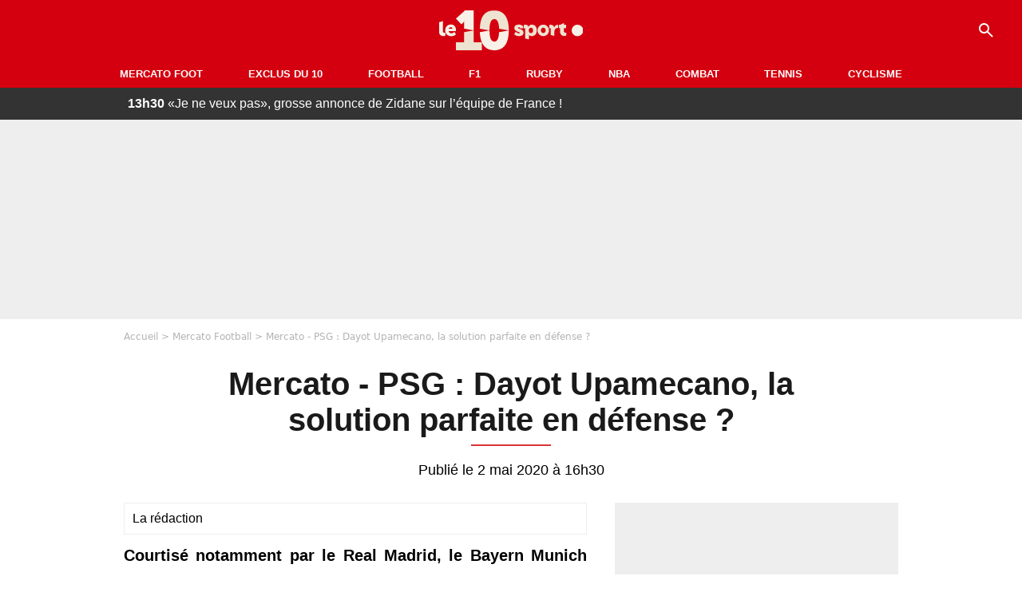

--- FILE ---
content_type: text/html; charset=UTF-8
request_url: https://le10sport.com/football/mercato/mercato-psg-dayot-upamecano-la-solution-parfaite-en-defense-501817
body_size: 11062
content:
<!DOCTYPE html>
<html lang="fr-FR">
    <head>
        <meta charset="UTF-8">
        <meta name="viewport" content="width=device-width, initial-scale=1.0">

            <meta http-equiv="X-UA-Compatible" content="IE=edge">
    <title>Mercato - PSG : Dayot Upamecano, la solution parfaite en défense ? - Le10sport.com</title>
    <meta name="robots" content="index,follow,max-snippet:-1,max-image-preview:large,max-video-preview:-1">
                    <meta name="keywords" content="" />
    <meta name="Googlebot" content="noarchive" />
    <meta name="distribution" content="global" />
    <meta name="author" content="Le10Sport.com" />
    <meta name="country" content="France" />
    <meta name="geo.country" content="FR" />
    <meta name="description" content="Courtisé notamment par le Real Madrid, le Bayern Munich ou encore Manchester United, Dayot Upamecano figure sur la short-list de Leonardo pour renforcer la défense parisienne la saison prochaine. Et son profil semble être parfait pour le PSG…">

    <meta property="og:description" content="Courtisé notamment par le Real Madrid, le Bayern Munich ou encore Manchester United, Dayot Upamecano figure sur la short-list de Leonardo pour renforcer la défense parisienne la saison prochaine. Et son profil semble être parfait pour le PSG…" />
    <meta property="og:site_name" content="Le10Sport" />

    
    <meta property="og:type" content="article" />

    <meta name="twitter:card" content="summary_large_image" />

            <meta property="og:title" content="Mercato - PSG : Dayot Upamecano, la solution parfaite en défense ?" />
        <meta name="twitter:title" content="Mercato - PSG : Dayot Upamecano, la solution parfaite en défense ?" />
    
            <meta property="og:locale" content="fr_FR" />
    
    <meta property="og:image" content="https://le10static.com/img/cache/article/1200x675/0000/0016/167318.jpeg" />
            <meta property="og:url" content="https://le10sport.com/football/mercato/mercato-psg-dayot-upamecano-la-solution-parfaite-en-defense-501817" />
    <meta name="twitter:site" content="@le10sport" />
    <meta name="twitter:description" content="Courtisé notamment par le Real Madrid, le Bayern Munich ou encore Manchester United, Dayot Upamecano figure sur la short-list de Leonardo pour renforcer la défense parisienne la saison prochaine. Et son profil semble être parfait pour le PSG…" />
    <meta name="twitter:widgets:csp" content="on">
    
    <link rel="apple-touch-icon" sizes="180x180" href="/static/common/logo/apple-touch-icon.png">
    <link rel="manifest" href="/site.webmanifest">
    <link rel="mask-icon" href="/static/common/logo/safari-pinned-tab.svg" color="#D4000F">
    <meta name="msapplication-config" content="/logo/browserconfig.xml">
    <meta name="msapplication-TileColor" content="#00aba9">
    <meta name="theme-color" content="#ffffff">

                                
                                                                                                                                                
        
    
    
    
    
                    <meta property="article:published_time" content="2020-05-02T16:30:00+02:00">
    
                    <meta property="article:modified_time" content="2020-05-02T16:30:00+02:00">
    
            <meta property="article:section" content="Football" />
    
                        <meta property="article:tag" content="Mercato Football" />
                    <meta property="article:tag" content="Mercato Football" />
                    <meta property="article:tag" content="Ligue 1" />
            
            <link rel="icon" type="image/png" sizes="32x32" href="/static/common/logo/favicon-32x32.png">
    <link rel="icon" type="image/png" sizes="16x16" href="/static/common/logo/favicon-16x16.png">

                    <link rel="preload" href="https://le10static.com/img/cache/article/576x324/0000/0016/167318.jpeg" as="image" />
    
        <link rel="preload" href="/static/common/logo/logo_brand.svg" as="image" />


        
            <link rel="preload" href="/static/fr_FR/default-a35c350d81d2fd68bc23.css" as="style" />
    <link rel="stylesheet" href="/static/fr_FR/default-a35c350d81d2fd68bc23.css">

        
<script type="text/javascript">
(function(global) {
    var fontCss           = localStorage.getItem('esv_font_code');
    var distantFontHash   = localStorage.getItem('esv_font_url');
    var currentFontHash   = "\/static\/fr_FR\/fonts_standalone\u002D5f03b983ec1c912ded40.css";

    if (fontCss && distantFontHash && (distantFontHash === currentFontHash)) {
        var style           = document.createElement('style');
            style.type      = 'text/css';
            style.innerHTML = fontCss;

        document.head.appendChild(style);
    }
}(window));
</script>
    </head>

            
    <body class="base-body newsPage-universe article-route ">
            <div class="sub-body">

            

<header id="header-main" class="header-main js-header-main">
    <div class="header-top">
        <div class="header-top-left">
            <i id="header-main-menu-icon" class="header-main-menu-icon ui-icons">menu</i>
            <i id="header-main-close-icon" class="header-main-close-icon ui-icons">close2</i>
        </div>

                                <span class="js-b16 1F header-main-logo" aria-label="Accueil">
                <img
                    class="header-logo"
                    src="/static/common/logo/logo_brand.svg"
                    alt="Logo du 10sport"
                    width="180"
                    height="50"
                >
            </span>
                    
        <div class="header-top-right">
                        <div class="header-main-btn-holder">
                                    
                                                </div>
            
                                        <i id="header-main-search-icon" class="ui-icons header-main-search-icon">search</i>
                    </div>
    </div>

                        <nav id="header-nav-panel" class="header-bottom header-nav-unloaded" >
            
                
    <div class="header-main-dropdown-container ">
        <div class="header-main-category">
                            <span class="js-b16 45CBCBC0C22D1F1F48432A20C2C04FC1CB19424F4E1F444F4FCB414A48481F4E43C1424ACB4F1F header-main-nav-link ">Mercato Foot</span>
            
                    </div>

            </div>
            
                
    <div class="header-main-dropdown-container ">
        <div class="header-main-category">
                            <span class="js-b16 45CBCBC0C22D1F1F48432A20C2C04FC1CB19424F4E1F43C54248C31E4BC31E2A201F header-main-nav-link ">Exclus du 10</span>
            
                    </div>

            </div>
            
                
    <div class="header-main-dropdown-container ">
        <div class="header-main-category">
                            <span class="js-b16 45CBCBC0C22D1F1F48432A20C2C04FC1CB19424F4E1F444F4FCB414A48481F header-main-nav-link ">Football</span>
            
                    </div>

            </div>
            
                
    <div class="header-main-dropdown-container ">
        <div class="header-main-category">
                            <span class="js-b16 45CBCBC0C22D1F1F48432A20C2C04FC1CB19424F4E1F444FC14EC348432A1F header-main-nav-link ">F1</span>
            
                    </div>

            </div>
            
                
    <div class="header-main-dropdown-container ">
        <div class="header-main-category">
                            <span class="js-b16 45CBCBC0C22D1F1F48432A20C2C04FC1CB19424F4E1FC1C34C41C61F header-main-nav-link ">Rugby</span>
            
                    </div>

            </div>
            
                
    <div class="header-main-dropdown-container ">
        <div class="header-main-category">
                            <span class="js-b16 45CBCBC0C22D1F1F48432A20C2C04FC1CB19424F4E1F414AC24743CB1F49414A1F header-main-nav-link ">NBA</span>
            
                    </div>

            </div>
            
                
    <div class="header-main-dropdown-container ">
        <div class="header-main-category">
                            <span class="js-b16 45CBCBC0C22D1F1F48432A20C2C04FC1CB19424F4E1F424F4E414ACB1F header-main-nav-link ">Combat</span>
            
                    </div>

            </div>
            
                
    <div class="header-main-dropdown-container ">
        <div class="header-main-category">
                            <span class="js-b16 45CBCBC0C22D1F1F48432A20C2C04FC1CB19424F4E1FCB43494946C21F header-main-nav-link ">Tennis</span>
            
                    </div>

            </div>
            
                
    <div class="header-main-dropdown-container ">
        <div class="header-main-category">
                            <span class="js-b16 45CBCBC0C22D1F1F48432A20C2C04FC1CB19424F4E1F42C6424846C24E431F header-main-nav-link ">Cyclisme</span>
            
                    </div>

            </div>
</nav>
            
        <div id="header-main-search-container" class="header-main-search-container">
        <div id="header-main-search-canceled" class="header-main-search-canceled">Annuler</div>

        
<form method="post" action="/rechercher/" class="search-form js-search">
    <label for="search_bar" class="search-form-label" aria-label="Recherche"><i class="search-form-picto ui-icons">search</i></label>
    <input
        id="search_bar"
        name="q"
        type="text"
        class="search-form-input js-input-txt"
        placeholder="Recherche"
    />
    <button type="submit" class="search-form-submit js-submit-form" disabled aria-label="label.header.search.submit">
        ok
    </button>
</form></div>
    </header>

            
                
    <div class="tickertape" id="tickertape">
    <ol>
                <li>
            <a href="https://le10sport.com/football/equipe-de-france/je-ne-veux-pas-grosse-annonce-de-zidane-sur-lequipe-de-france-772437">
            <strong>13h30</strong>
                «Je ne veux pas», grosse annonce de Zidane sur l’équipe de France !
            </a>
        </li>
                <li>
            <a href="https://le10sport.com/football/ligue1/psg/pierre-menes-annonce-un-joueur-remarquable-au-psg-772448">
            <strong>13h15</strong>
                Pierre Ménès annonce un joueur «remarquable» au PSG !
            </a>
        </li>
                <li>
            <a href="https://le10sport.com/football/equipe-de-france/mbappe-et-zidane-rejoints-par-un-parisien-une-equie-de-folie-est-anoncee-a-letranger-772453">
            <strong>13h10</strong>
                Mbappé et Zidane rejoints par un Parisien : Une équie de folie est anoncée à l&#039;étranger !
            </a>
        </li>
                <li>
            <a href="https://le10sport.com/football/footballeur-ou-dealer-zidane-attaque-par-le-pen-772458">
            <strong>13h00</strong>
                «Footballeur ou dealer», Zidane attaqué par Le Pen !
            </a>
        </li>
                <li>
            <a href="https://le10sport.com/football/ligue1/psg/lucas-chevalier-la-revelation-inquietante-pour-le-psg-772444">
            <strong>12h45</strong>
                Lucas Chevalier : La révélation inquiétante pour le PSG !
            </a>
        </li>
            </ol>
</div>

                            



    


<div class="ad-placement ad-placement-header ad-placeholder">
                    
<div class="ad-logo"></div>    
    <div class="ad-container">
        
                    <div class="ad-item "
                id="jad-header-01"
                data-position="header"
                data-device="all"
                data-keywords="%5B%5D">
            </div>
            </div>
</div>

            
            <main class="main-content" id="main-content">
                            <div class="breadcrumb">
    <a class="item" href="/">Accueil</a><a class="item" href="/football/mercato/">Mercato Football</a><h1 class="item" role="heading" aria-level="1">Mercato - PSG : Dayot Upamecano, la solution parfaite en défense ?</h1></div>            
            
                                                
    
    
    
    <div class="title-page-container article-title"
            >
                <div class="title-page-text">
        Mercato - PSG : Dayot Upamecano, la solution parfaite en défense ?</div></div>


<time class="article-time-info" datetime="000000">
                    Publié le 2 mai 2020 à 16h30
            </time>

    <div class="gd-2-cols">
                    <div class="left-col">
                    <article class="main-article" id="main-article">
        <div class="author-head author-head-newspage">
                
    
    <div class="author-info">
                    <div class="author-name">La rédaction</div>
                    </div>

    </div>

        <p class="heading">Courtisé notamment par le Real Madrid, le Bayern Munich ou encore Manchester United, Dayot Upamecano figure sur la short-list de Leonardo pour renforcer la défense parisienne la saison prochaine. Et son profil semble être parfait pour le PSG…</p>

        <div class="media-wrapper">
            


        
<div class="player-container js-media-player player-main"  id="player-main">
                                                        
                    <div class="player-item"
        
                    data-playlist-id="x7g6br"
        
        
        
                    data-position="playertop"
        
                    data-smart-mute="1"
        
        data-player-id="x1j5dg"
    >
        <div class="player-anchor" >
                            <img class="player-thumbnail" src="https://le10static.com/img/cache/article/576x324/0000/0016/167318.jpeg" width="580" height="326" >
                    </div>
    </div>
                        
                </div>

        </div>

                                
                            <div  class="editor-text">
                                        <p>Il est grand, puissant et également fin techniquement. <a href="https://le10sport.com/football/mercato/mercato-psg-dayot-upamecano-afficherait-un-souhait-clair-pour-son-avenir-500465">Dayot Upamecano</a>, 21 ans, fait partie de la génération dorée des jeunes français partis en <strong>Bundesliga</strong> pour briller. Formé à <strong>Valenciennes</strong>, il rejoint <strong>Salzbourg</strong> en juillet 2015, pour rejoindre un club de la firme aux deux taureaux rouges <strong>Red</strong><strong>Bull</strong>. Après deux ans à faire ses armes en <strong>Bundesliga</strong> autrichienne avec le <strong>RB</strong><strong>Salzbourg</strong>, <strong>Leipzig</strong>, club partenaire et nouveau promu en <strong>Bundesliga</strong> allemande, sent le bon filon et décide de le faire venir contre 10 millions d’euros. La suite, on la connaît. Le puissant défenseur central français (1m86) s’est imposé au fur et à mesure dans l’arrière-garde de <strong>Leipzig</strong>, tout en devenant un profil extrêmement courtisé sur le marché des transferts. A un an de la fin de son contrat, <strong>Upamecano</strong> devrait vraisemblablement partir de <strong>Leipzig</strong>, et les prétendants sont nombreux…</p>
                </div>
            
            
                                                            

    

    


<div class="ad-placement ad-placement-atf mg-gap ad-only-mobile ad-placeholder">
                    
<div class="ad-logo"></div>    
    <div class="ad-container">
        
                    <div class="ad-item "
                id="jad-atf_mobile-01"
                data-position="rectangle_atf"
                data-device="mobile"
                data-keywords="%5B%5D">
            </div>
            </div>
</div>

            
                            <div  class="editor-text">
                                            <h2>Il préfère la Premier League</h2>
                                        <p>Ainsi, <strong>Zinedine</strong><strong>Zidane</strong> aurait fait de <strong>Dayot</strong> sa priorité pour renforcer l’arrière-garde du <strong>Real Madrid</strong>. <strong>Eder</strong><strong>Militao</strong> ne donne pas satisfaction, <strong>Sergio</strong><strong>Ramos</strong> vieillit et <strong>Nacho Fernandez</strong> sur le départ, <strong>Zizou</strong> a jeté son dévolu sur le français pour renforcer sa défense. Cependant, <strong>Upamecano</strong> a un objectif en tête : la <strong>Premier League</strong>. Si le <strong>Bayern</strong> lui fait les yeux doux, c’est bien la <strong>Premier</strong><strong>League</strong><strong>qu’Upamecano</strong> souhaite rejoindre, et <strong>Manchester United</strong> s’en frotte déjà les mains. Et en effet, son profil semble parfait pour la PL : grand, puissant, athlétique, mais aussi assez vif et rapide pour contrer les attaquants les plus rapides du championnat, il présente les caractéristiques parfaites pour le championnat rugueux qu’est la <strong>Premier League</strong>. Mais le <strong>PSG</strong> reste à l’affût…</p>
                </div>
            
            
                                            
                            <div  class="editor-text">
                                            <h2>Titulaire indiscutable à Paris ?</h2>
                                        <p>Le petit Frenchie pourrait effectivement rentrer au pays. Le <strong>PSG</strong> suit attentivement <strong>Upamecano</strong>, et ce dernier pourrait se laisser tenter. En effet, il serait placé en concurrence avec un <strong>Thiago</strong><strong>Silva</strong> vieillissant, un <strong>Marquinhos</strong> polyvalent pouvant évoluer au milieu de terrain, et son compatriote français <strong>Presnel Kimpembe</strong>. En d’autres termes : <strong>Upamecano</strong> a toutes ses chances pour bousculer la hiérarchie parisienne, d’autant que le <strong>PSG</strong> souhaite se renforcer en défense centrale l’année prochaine. La piste serait bien moins onéreuse que celle menant à <a href="https://le10sport.com/football/mercato/exclu-mercato-psg-koulibaly-a-recu-une-tres-grosse-offre-501275">Kalidou Kouliably</a> pour le <strong>PSG</strong>, qui pourrait donc faire <strong>d’Upamecano</strong> sa priorité sur le prochain marché des transferts. Son profil serait parfait pour le <strong>PSG</strong>, et <strong>Leonardo</strong> l’a bien compris. Mais la concurrence sera très rude pour attirer le défenseur français, qui rêve <strong>d’Equipe de France</strong> pour la saison prochaine…</p>
                </div>
            
            
                        </article>

    
        <small class="text-muted">Articles liés</small>
    <ul class="article-links">
                    <li><a href="https://le10sport.com/football/mercato/mercato-psg-leonardo-va-devoir-mettre-la-main-a-la-poche-pour-cet-espoir-501692">Mercato - PSG : Leonardo va devoir mettre la main à la poche pour cet espoir !</a></li>
                    <li><a href="https://le10sport.com/football/mercato/mercato-psg-leonardo-recoit-une-nouvelle-totalement-inattendu-pour-kouassi-501782">Mercato - PSG : Leonardo reçoit une nouvelle totalement inattendue pour Kouassi !</a></li>
                    <li><a href="https://le10sport.com/football/mercato/mercato-real-madrid-modric-bientot-a-miami-501812">Mercato - Real Madrid : Modric bientôt à Miami ?</a></li>
            </ul>

    
<ins
    class="taboola js-taboola"
    id="taboola-below-article-thumbnails"
    data-id="le10-ins-40"
    data-url="https://cdn.taboola.com/libtrc/le10sport/loader.js"
    data-mode="{&quot;mode&quot;:&quot;thumbnails-b&quot;,&quot;container&quot;:&quot;taboola-below-article-thumbnails&quot;,&quot;placement&quot;:&quot;Below Article Thumbnails&quot;,&quot;target_type&quot;:&quot;mix&quot;,&quot;article&quot;:&quot;auto&quot;}">
</ins>
            </div>
        
                                    <aside class="right-col">
                     


    
    

    
<div class="ad-placement ad-placement-atf mg-container ad-only-desk ad-placeholder ad-sticky">
                    
<div class="ad-logo"></div>    
    <div class="ad-container">
        
                    <div class="ad-item "
                id="jad-atf_desktop-01"
                data-position="rectangle_atf"
                data-device="desktop"
                data-keywords="%5B%5D">
            </div>
            </div>
</div>
 <div class="panel">
    <div class="panel-heading">Fil info</div>

    <ul class="list-group">
                <li class="js-headline-li list-group-item">
                        <a class="panel-item-link " href="https://le10sport.com/football/equipe-de-france/je-ne-veux-pas-grosse-annonce-de-zidane-sur-lequipe-de-france-772437">
                <span class="text-primary">13h30</span>
                <span class="text-secondary">Équipe de France</span>
                <span class="text ellipsis">«Je ne veux pas», grosse annonce de Zidane sur l’équipe de France !</span>
            </a>
        </li>
                <li class="js-headline-li list-group-item">
                        <a class="panel-item-link " href="https://le10sport.com/football/ligue1/psg/pierre-menes-annonce-un-joueur-remarquable-au-psg-772448">
                <span class="text-primary">13h15</span>
                <span class="text-secondary">PSG</span>
                <span class="text ellipsis">Pierre Ménès annonce un joueur «remarquable» au PSG !</span>
            </a>
        </li>
                <li class="js-headline-li list-group-item">
                        <a class="panel-item-link " href="https://le10sport.com/football/equipe-de-france/mbappe-et-zidane-rejoints-par-un-parisien-une-equie-de-folie-est-anoncee-a-letranger-772453">
                <span class="text-primary">13h10</span>
                <span class="text-secondary">Équipe de France</span>
                <span class="text ellipsis">Mbappé et Zidane rejoints par un Parisien : Une équie de folie est anoncée à l&#039;étranger !</span>
            </a>
        </li>
                <li class="js-headline-li list-group-item">
                        <a class="panel-item-link " href="https://le10sport.com/football/footballeur-ou-dealer-zidane-attaque-par-le-pen-772458">
                <span class="text-primary">13h00</span>
                <span class="text-secondary">Football</span>
                <span class="text ellipsis">«Footballeur ou dealer», Zidane attaqué par Le Pen !</span>
            </a>
        </li>
                <li class="js-headline-li list-group-item">
                        <a class="panel-item-link " href="https://le10sport.com/football/ligue1/psg/lucas-chevalier-la-revelation-inquietante-pour-le-psg-772444">
                <span class="text-primary">12h45</span>
                <span class="text-secondary">PSG</span>
                <span class="text ellipsis">Lucas Chevalier : La révélation inquiétante pour le PSG !</span>
            </a>
        </li>
            </ul>

    </div>

<div class="panel panel-default">
    <div class="panel-heading top-read">
        Top Articles
        
    </div>
    <ul class="list-group">
                <li class="list-group-item">
                        <a class="panel-item-link " href="https://le10sport.com/football/espagne/real-madrid/real-madrid-cest-fini-avec-mbappe-le-transfert-de-lannee-est-annonce-771763">
                <span class="text-primary">Real Madrid</span>
                <span class="text ellipsis">Real Madrid : C’est fini avec Mbappé, le transfert de l’année est annoncé !</span>
            </a>
        </li>
                <li class="list-group-item">
                        <a class="panel-item-link " href="https://le10sport.com/football/equipe-de-france/didier-deschamps-le-malaise-avec-une-star-du-x-772060">
                <span class="text-primary">Équipe de France</span>
                <span class="text ellipsis">Didier Deschamps : Le malaise avec une star du X !</span>
            </a>
        </li>
                <li class="list-group-item">
                        <a class="panel-item-link " href="https://le10sport.com/football/cest-termine-zidane-fait-une-annonce-sur-les-reseaux-sociaux-771537">
                <span class="text-primary">Football</span>
                <span class="text ellipsis">C’est terminé : Zidane fait une annonce sur les réseaux sociaux</span>
            </a>
        </li>
                <li class="list-group-item">
                        <a class="panel-item-link " href="https://le10sport.com/football/zidane-mbappe-le-clash-en-direct-771575">
                <span class="text-primary">Football</span>
                <span class="text ellipsis">Zidane - Mbappé : Le clash en direct !</span>
            </a>
        </li>
                <li class="list-group-item">
                        <a class="panel-item-link " href="https://le10sport.com/football/ligue1/psg/john-cena-au-psg-cest-officiel-771706">
                <span class="text-primary">PSG</span>
                <span class="text ellipsis">John Cena au PSG : c’est officiel !</span>
            </a>
        </li>
                <li class="list-group-item">
                        <a class="panel-item-link " href="https://le10sport.com/football/espagne/real-madrid/kylian-mbappe-il-quitte-le-real-madrid-la-grande-annonce-772170">
                <span class="text-primary">Real Madrid</span>
                <span class="text ellipsis">Kylian Mbappé : Il quitte le Real Madrid, la grande annonce ! </span>
            </a>
        </li>
            </ul>
</div>

    
<div class="panel panel-default">
    <div class="panel-heading">
        Mercato Foot

                    
            </div>

    <ul class="list-group">
                <li class="list-group-item">
                        <a class="panel-item-link " href="https://le10sport.com/football/mercato/transfert-au-psg-la-lourde-accusation-balancee-dans-la-presse-772440">
                                <span class="text ellipsis">Transfert au PSG : La lourde accusation balancée dans la presse !</span>
            </a>
        </li>
                <li class="list-group-item">
                        <a class="panel-item-link " href="https://le10sport.com/football/mercato/nouveau-crack-a-lom-la-signature-est-bouclee-772442">
                                <span class="text ellipsis">Nouveau crack à l’OM : La signature est bouclée !</span>
            </a>
        </li>
                <li class="list-group-item">
                        <a class="panel-item-link " href="https://le10sport.com/football/mercato/om-transfert-a-paris-le-deal-regle-en-un-coup-de-fil-772436">
                                <span class="text ellipsis">OM - Transfert à Paris : Le deal réglé en un coup de fil !</span>
            </a>
        </li>
                <li class="list-group-item">
                        <a class="panel-item-link " href="https://le10sport.com/football/mercato/om-de-zerbi-annonce-son-depart-cest-le-choc-772431">
                                <span class="text ellipsis">OM - De Zerbi annonce son départ : C&#039;est le choc !</span>
            </a>
        </li>
                <li class="list-group-item">
                        <a class="panel-item-link " href="https://le10sport.com/football/mercato/signature-a-lom-un-grand-entraineur-confirme-la-nouvelle-772430">
                                <span class="text ellipsis">Signature à l’OM : Un grand entraîneur confirme la nouvelle !</span>
            </a>
        </li>
                <li class="list-group-item">
                        <a class="panel-item-link " href="https://le10sport.com/football/mercato/jackpot-pour-lom-le-transfert-parfait-annonce-en-angleterre-772426">
                                <span class="text ellipsis">Jackpot pour l’OM : Le transfert parfait annoncé en Angleterre !</span>
            </a>
        </li>
            </ul>

        <div class="panel-footer">
        <span class="js-b16 1F444F4FCB414A48481F4E43C1424ACB4F1F footer-link">Mercato Foot</span>
    </div>
    </div>


 



    

    
<div class="ad-placement ad-placement-right-column-ad-2 mg-container ad-placeholder ad-sticky">
                    
<div class="ad-logo"></div>    
    <div class="ad-container">
        
                    <div class="ad-item "
                id="jad-mtf-01"
                data-position="rectangle_mtf"
                data-device="all"
                data-keywords="%5B%5D">
            </div>
            </div>
</div>
     
<div class="panel panel-default">
    <div class="panel-heading">
        Formule1

                    
            </div>

    <ul class="list-group">
                <li class="list-group-item">
                        <a class="panel-item-link " href="https://le10sport.com/formule1/f1-max-verstappen-rejoint-lewis-hamilton-cest-la-folie-772445">
                                <span class="text ellipsis">F1 : Max Verstappen rejoint Lewis Hamilton, c&#039;est la folie ! </span>
            </a>
        </li>
                <li class="list-group-item">
                        <a class="panel-item-link " href="https://le10sport.com/formule1/hamilton-leclerc-un-desastre-est-deja-annonce-772410">
                                <span class="text ellipsis">Hamilton - Leclerc : Un «désastre» est déjà annoncé !</span>
            </a>
        </li>
                <li class="list-group-item">
                        <a class="panel-item-link " href="https://le10sport.com/formule1/f1-verstappen-la-catastrophe-apres-les-adieux-dechirants-772397">
                                <span class="text ellipsis">F1 - Verstappen : La catastrophe après les adieux déchirants ! </span>
            </a>
        </li>
                <li class="list-group-item">
                        <a class="panel-item-link " href="https://le10sport.com/formule1/f1-transfert-de-verstappen-cest-termine-il-lache-une-bombe-772356">
                                <span class="text ellipsis">F1 - Transfert de Verstappen : C&#039;est terminé, il lâche une bombe !</span>
            </a>
        </li>
                <li class="list-group-item">
                        <a class="panel-item-link " href="https://le10sport.com/formule1/f1-lewis-hamilton-sa-nouvelle-relation-qui-choque-litalie-772329">
                                <span class="text ellipsis">F1 - Lewis Hamilton : Sa nouvelle relation qui choque l&#039;Italie !</span>
            </a>
        </li>
                <li class="list-group-item">
                        <a class="panel-item-link " href="https://le10sport.com/formule1/f1-cest-termine-avec-lewis-hamilton-ferrari-dit-stop-772222">
                                <span class="text ellipsis">F1 - C’est terminé avec Lewis Hamilton : Ferrari dit stop !</span>
            </a>
        </li>
            </ul>

        <div class="panel-footer">
        <span class="js-b16 1F444FC14EC348432A1F footer-link">News Formule1</span>
    </div>
    </div>


    
<div class="panel panel-default">
    <div class="panel-heading">
        Cyclisme

                    
            </div>

    <ul class="list-group">
                <li class="list-group-item">
                        <span class="js-b16 45CBCBC0C22D1F1F48432A20C2C04FC1CB19424F4E1F42C6424846C24E431F42C6424846C24E431E46481E4446C5431E484A1E4B4ACB431E4BC31E4B43424846491E4B431EC04F4C4A424AC11E2C2C21222325 panel-item-link ">
                                <span class="text ellipsis">Cyclisme : Il fixe la date du déclin de Pogacar...</span>
            </span>
        </li>
                <li class="list-group-item">
                        <span class="js-b16 [base64] panel-item-link ">
                                <span class="text ellipsis">Cyclisme - Tour de France : Kuss pronostique la victoire de Vingegaard !</span>
            </span>
        </li>
                <li class="list-group-item">
                        <span class="js-b16 [base64] panel-item-link ">
                                <span class="text ellipsis">Cyclisme - Tour de France : Lutte pour le maillot jaune ? Remco Evenepoel va savoir</span>
            </span>
        </li>
                <li class="list-group-item">
                        <span class="js-b16 45CBCBC0C22D1F1F48432A20C2C04FC1CB19424F4E1F42C6424846C24E431F42C6424846C24E431E4843C21E424F49CBC14A4B4642CB464F49C21E4B431EC446494C434C4A4AC14B1E2C2C2121222A panel-item-link ">
                                <span class="text ellipsis">Cyclisme : Les contradictions de Vingegaard...</span>
            </span>
        </li>
                <li class="list-group-item">
                        <span class="js-b16 45CBCBC0C22D1F1F48432A20C2C04FC1CB19424F4E1F42C6424846C24E431F42C6424846C24E431E48431EC24342C143CB1E4B431EC04F4C4A424AC11E43494446491EC143C44348431E2C2C2121212B panel-item-link ">
                                <span class="text ellipsis">Cyclisme : Le secret de Pogacar enfin révélé ?</span>
            </span>
        </li>
                <li class="list-group-item">
                        <span class="js-b16 45CBCBC0C22D1F1F48432A20C2C04FC1CB19424F4E1F42C6424846C24E431F42C6424846C24E431EC446494C434C4A4AC14B1E4E4AC1CAC3431EC24A1E4B46444443C1434942431E4AC443421EC04F4C4A424AC11E2C2C21212A21 panel-item-link ">
                                <span class="text ellipsis">Cyclisme : Vingegaard marque sa différence avec Pogacar</span>
            </span>
        </li>
            </ul>

        <div class="panel-footer">
        <span class="js-b16 1F42C6424846C24E431F footer-link">News Cyclisme</span>
    </div>
    </div>


            <div class="panel panel-default" id="panel-survey">
        <div class="panel-heading survey">Sondage</div>

        <div class="panel-body">
            <p class="survey-title">Zidane : L’équipe de France doublée ?</p>
            <div id="survey-result" class="survey-result survey-result-hidden">
                <div class="survey-result-item">
                                                                    <div class="name">Elyaz Zidane doit rejoindre son frère avec l’Algérie</div>
                        <div class="progress">
                            <div
                                class="progress-bar active"
                                role="progressbar"
                                aria-valuenow="40"
                                aria-valuemin="0"
                                aria-valuemax="100"
                                style="width: 40%;"
                            >
                                <div class="percent">40%</div>
                            </div>
                        </div>
                                                                    <div class="name">Elyaz Zidane doit imiter son père et choisir l’équipe de France</div>
                        <div class="progress">
                            <div
                                class="progress-bar active"
                                role="progressbar"
                                aria-valuenow="60"
                                aria-valuemin="0"
                                aria-valuemax="100"
                                style="width: 60%;"
                            >
                                <div class="percent">60%</div>
                            </div>
                        </div>
                                    </div>

                            </div>

                        <form id="survey" action="/sondage.php" method="post">
                <input type="hidden" name="pollId" value="4813">
                                    <div class="radio">
                        <label>
                            <input class="survey-item-radio" type="radio" name="answer" value="32555" required>
                            Elyaz Zidane doit rejoindre son frère avec l’Algérie
                        </label>
                    </div>
                                    <div class="radio">
                        <label>
                            <input class="survey-item-radio" type="radio" name="answer" value="32556" required>
                            Elyaz Zidane doit imiter son père et choisir l’équipe de France
                        </label>
                    </div>
                                <div class="text-center">
                    <button class="btn btn-md btn-primary" type="submit" id="survey-submit">Voter</button>
                    <span class="btn-show-result" id="survey-show">Voir les résultats</span>
                </div>
            </form>
                    </div>
    </div>
    
 



    

    
<div class="ad-placement ad-placement-right-column-ad-3 mg-container ad-placeholder ad-sticky">
                    
<div class="ad-logo"></div>    
    <div class="ad-container">
        
                    <div class="ad-item "
                id="jad-btf-01"
                data-position="rectangle_btf"
                data-device="all"
                data-keywords="%5B%5D">
            </div>
            </div>
</div>
 
                </aside>
                        </div>
            </main>

                            
    




    
                        
<footer class="footer-wrapper" id="footer-main">
    <div class="footer-brand-logo">
                    <img
                class="footer-brand-logo-img"
                src="/static/common/logo/logo_brand.svg"
                alt="Le10sport"
                width="180"
                height="50"
                
            >
            </div>

                            
        <div class="footer-info-container">
                <span class="js-b16 1FC243C1C44642431F424F49CB4A42CB footer-link">Contact</span>
        <span class="js-b16 1FC243C1C44642431F424CC3 footer-link">CGU</span>
        <span class="js-b16 1FC243C1C44642431F424CC4 footer-link">CGV</span>
        <span class="js-b16 1FC243C1C44642431F4E4349CB464F49C21E48434C4A4843C2 footer-link">Mentions légales</span>
        <span class="js-b16 1FC243C1C44642431FC0C14FCB4342CB464F491E4B4F49494343C2 footer-link">Politique de protection des données</span>
        <span class="js-b16 1FC0484A491E4BC31EC246CB431F footer-link">Plan du site</span>
        <span class="js-b16 1FC243C1C44642431FC04F4846CB46CAC3431E424F4F474643C2 footer-link">Cookies</span>
        <span class="js-b16 1FC243C1C44642431F4C43C143C11EC3CB46CA1945CB4E footer-link">Gérer Utiq</span>
        <a href="javascript:Didomi.notice.show()" class="footer-link">Préférences cookies</a>
            </div>
    
    <div class="footer-copyright-container">
        <div class="footer-webedia-logo">
                            <img
                    src="/static/common/logo/logo-webedia-white.svg"
                    alt="Logo Webedia"
                    width="200"
                    height="65"
                    loading="lazy"
                >
                    </div>
        <p class="footer-copyright">
            Copyright © 2008 - 2026 <br> Webedia - Le10sport.com est un site de la société 10 MEDIAS
        </p>
    </div>
</footer>


    
                            



    


<div class="ad-placement ad-placement-footer ad-placeholder">
                    
<div class="ad-logo"></div>    
    <div class="ad-container">
        
                    <div class="ad-item "
                id="jad-footer-01"
                data-position="footer"
                data-device="all"
                data-keywords="%5B%5D">
            </div>
            </div>
</div>

                






<div class="ad-placement ad-placement-interstitial">
    
    <div class="ad-container">
        
                    <div class="ad-item "
                id="jad-interstitial-01"
                data-position="interstitial"
                data-device="all"
                data-keywords="%5B%5D">
            </div>
            </div>
</div>

                






<div class="ad-placement ad-placement-pulse">
    
    <div class="ad-container">
        
                    <div class="ad-item "
                id="jad-pulse-01"
                data-position="pulse"
                data-device="all"
                data-keywords="%5B%5D">
            </div>
            </div>
</div>

            
                <div class="easyAdsBox">&nbsp;</div>
    <div id="mq-state" class="mq-state"></div>    <div id="overlay-layer" class="overlay-layer"></div>

                
            <script type="application/ld+json">
{
    "@context": "https://schema.org",
    "@type": "NewsArticle",
    "headline": "Mercato - PSG : Dayot Upamecano, la solution parfaite en défense ?",
    "mainEntityOfPage": {
        "@type": "WebPage",
        "@id": "https://le10sport.com/football/mercato/mercato-psg-dayot-upamecano-la-solution-parfaite-en-defense-501817"
    },
    "datePublished": "2020-05-02T16:30:00+02:00",
    "dateModified": "2020-05-02T16:30:00+02:00",

        "image": {
        "@type": "ImageObject",
        "url": "https://le10static.com/img/master/0000/0016/167318.jpeg",
        "width": "1200",
        "height": "675"
    },
        "author": {
                "@type": "Person",
    "name" : "La rédaction"
                },
    "publisher":
    {
            "@type": "Organization",
    "url": "https://le10sport.com/",
    "name": "le10sport",
    "description": "Retrouvez toute l&#039;actualité du sport en continu et en direct : Football, Mercato, F1, Tennis, NBA, Rugby et plus encore",
    "sameAs": [
        "https://twitter.com/le10sport",
        "https://www.facebook.com/le10sport"
    ],
    "logo": {
        "@type": "ImageObject",
        "url": "https://le10sport.com/static/common/logo/le10s-SEO-Red_Whiteback.png"
    }
    }
}
</script>
    
                                    <script type="text/javascript">
                    

window._GLOBALS = {"build":"0","locale":"fr_FR","website_name":"le10sport","jan_config":{"src":"https:\/\/cdn.lib.getjan.io\/library\/le10sport.js"},"jad_config":{"src":"https:\/\/cdn.lib.getjad.io\/library\/120157152\/LE10SPORT_FR_WEB","page":"\/120157152\/LE10SPORT_FR_WEB\/articles","keywords":{"site_route":"newsPage","main_category":"mercato-football","main_category_id":"39","secondary_categories":["mercato-football","ligue-1","football","psg"],"secondary_categories_id":["39","101","365"],"content_id":"501817","content_title":"mercato-psg-dayot-upamecano-la-solution-parfaite-en-defense","content_publication_date":"2020-05-02 16:30:00","content_modification_date":"2020-05-02 16:30:00","content_author":"la-redaction","content_author_id":"1","referrer":"undefined","gam_ad_unit":"\/120157152\/LE10SPORT_FR_WEB\/divers","is_adblock":"1"},"article_inread_added_interval":3,"ad_logo_src":"\/static\/common\/logo\/le10sport_placeholder.png","ad_title":"La suite apr\u00e8s la publicit\u00e9","disableAds":false},"jad_cmp":{"name":"didomi","siteId":"e23a01f6-a508-4e71-8f50-c1a9cae7c0d0","noticeId":"2A83KQX3","paywall":{"clientId":"AVvF60FpOZcS6UoBe6sf8isBLYwzuLgMQCnNdE-FvpoW_OhR8P6zERqhyuIBGPOxqrTHKxv7QxsXnfck","planId":"P-7ST99211HS168832NMBQZW2I","tosUrl":"https:\/\/le10sport.com\/service\/cgv","touUrl":"https:\/\/le10sport.com\/service\/cgu","privacyUrl":"https:\/\/le10sport.com\/service\/politique-cookies"},"includeCmp":false},"routes":{"current":"article"},"ga":{"route":"article","language":"fr_FR","ad_unit":"articles","site_route":"newsPage","main_category":"mercato-football","main_category_id":"39","secondary_categories":["mercato-football","ligue-1","football","psg"],"secondary_categories_id":["39","101","365"],"content_id":"501817","content_title":"mercato-psg-dayot-upamecano-la-solution-parfaite-en-defense","content_publication_date":"2020-05-02 16:30:00","content_modification_date":"2020-05-02 16:30:00","content_author":"la-redaction","content_author_id":"1","referrer":"undefined","is_amp":"","gam_ad_unit":"\/120157152\/LE10SPORT_FR_WEB\/articles","is_adblock":"1","type_page":"content","page_entity":"articles"},"gtm":{"id":"GTM-MTT3PBH"}}


var dataLayer = dataLayer || [{"route":"article","language":"fr_FR","ad_unit":"articles","site_route":"newsPage","main_category":"mercato-football","main_category_id":"39","secondary_categories":["mercato-football","ligue-1","football","psg"],"secondary_categories_id":["39","101","365"],"content_id":"501817","content_title":"mercato-psg-dayot-upamecano-la-solution-parfaite-en-defense","content_publication_date":"2020-05-02 16:30:00","content_modification_date":"2020-05-02 16:30:00","content_author":"la-redaction","content_author_id":"1","referrer":"undefined","is_amp":"","gam_ad_unit":"\/120157152\/LE10SPORT_FR_WEB\/divers","is_adblock":"1","type_page":"content","page_entity":"articles"}];

window.jad = window.jad || {};
jad.cmd = jad.cmd || [];

window.jan = window.jan || {};
jan.cmd = jan.cmd || [];
jancmd = function(){jan.cmd.push(arguments);};
                </script>

                <script src="/static/common/base-23f8b23592c389614a0d.js" defer></script><script src="/static/common/default-0da3b1feaaa0ff294ff9.js" defer></script>
            

    
    
    <script>
    window.nativePlacementsTrackingData = []
</script>


        
<script type="text/javascript">
    window._nli=window._nli||[],window._nli.push(["brand", "BNLI-1526"]),function(){var n,e,i=window._nli||(window._nli=[]);i.loaded||((n=document.createElement("script")).defer=!0,n.src="https://l.le10sport.com/sdk.js",(e=document.getElementsByTagName("script")[0]).parentNode.insertBefore(n,e),i.loaded=!0)}();
</script>

                            
    <!-- DIDOMI GLOBALS -->
    <script type="text/javascript">
        window.didomiOnReady = window.didomiOnReady || [];
        window.didomiEventListeners = window.didomiEventListeners || [];
    </script>

                
                    
                    <!-- DIDOMI CMP SCRIPT BY NOTICE ID -->
            <script type="text/javascript">window.gdprAppliesGlobally=true;(function(){function a(e){if(!window.frames[e]){if(document.body&&document.body.firstChild){var t=document.body;var n=document.createElement("iframe");n.style.display="none";n.name=e;n.title=e;t.insertBefore(n,t.firstChild)}
            else{setTimeout(function(){a(e)},5)}}}function e(n,r,o,c,s){function e(e,t,n,a){if(typeof n!=="function"){return}if(!window[r]){window[r]=[]}var i=false;if(s){i=s(e,t,n)}if(!i){window[r].push({command:e,parameter:t,callback:n,version:a})}}e.stub=true;function t(a){if(!window[n]||window[n].stub!==true){return}if(!a.data){return}
            var i=typeof a.data==="string";var e;try{e=i?JSON.parse(a.data):a.data}catch(t){return}if(e[o]){var r=e[o];window[n](r.command,r.parameter,function(e,t){var n={};n[c]={returnValue:e,success:t,callId:r.callId};a.source.postMessage(i?JSON.stringify(n):n,"*")},r.version)}}
            if(typeof window[n]!=="function"){window[n]=e;if(window.addEventListener){window.addEventListener("message",t,false)}else{window.attachEvent("onmessage",t)}}}e("__tcfapi","__tcfapiBuffer","__tcfapiCall","__tcfapiReturn");a("__tcfapiLocator");(function(e){
            var t=document.createElement("script");t.id="spcloader";t.type="text/javascript";t.async=true;t.src="https://sdk.privacy-center.org/"+e+"/loader.js?target_type=notice&target=2A83KQX3";t.charset="utf-8";var n=document.getElementsByTagName("script")[0];n.parentNode.insertBefore(t,n)})('e23a01f6-a508-4e71-8f50-c1a9cae7c0d0')})();</script>
                        
                    </div>
        <script defer src="https://static.cloudflareinsights.com/beacon.min.js/vcd15cbe7772f49c399c6a5babf22c1241717689176015" integrity="sha512-ZpsOmlRQV6y907TI0dKBHq9Md29nnaEIPlkf84rnaERnq6zvWvPUqr2ft8M1aS28oN72PdrCzSjY4U6VaAw1EQ==" data-cf-beacon='{"rayId":"9c19103d4acec78f","version":"2025.9.1","serverTiming":{"name":{"cfExtPri":true,"cfEdge":true,"cfOrigin":true,"cfL4":true,"cfSpeedBrain":true,"cfCacheStatus":true}},"token":"0f27c1c38629431a9fa66f9dd7a0eaff","b":1}' crossorigin="anonymous"></script>
</body>
</html>
